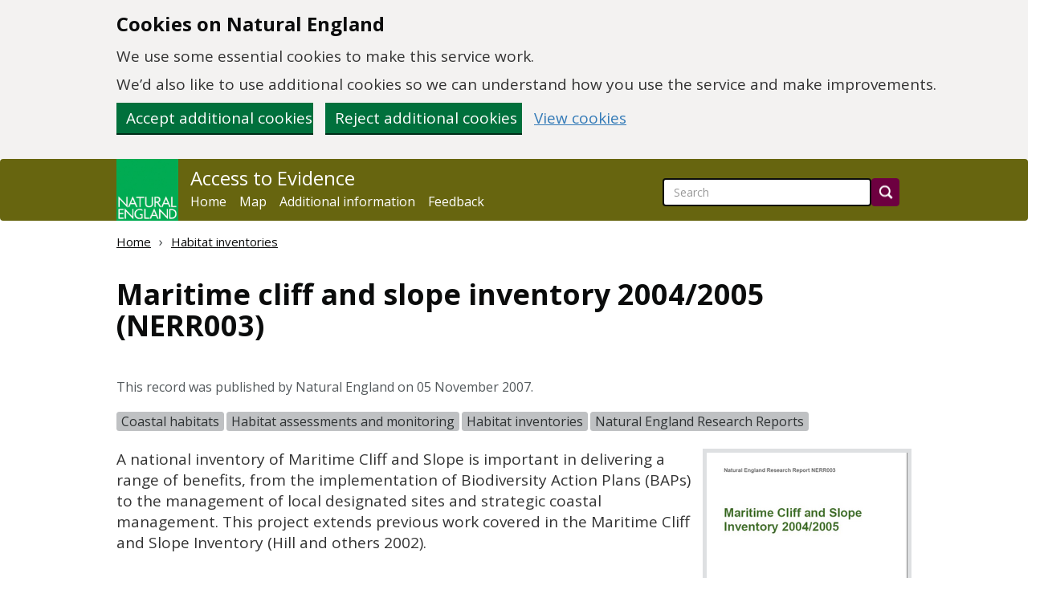

--- FILE ---
content_type: text/html; charset=utf-8
request_url: https://publications.naturalengland.org.uk/publication/35021?category=46014
body_size: 3701
content:
<!DOCTYPE HTML>
<html lang="en">
    <head>
        <meta charset="utf-8">
<meta http-equiv="content-language" content="en-gb">
<meta http-equiv="X-UA-Compatible" content="IE=edge">
<meta name="viewport" content="width=device-width, initial-scale=1">
<meta name="google-site-verification" content="w9mA4IcPguexbfV6S0DrRZCtbj1rVcbRPgppsnBm2Rk" />
<meta name="msvalidate.01" content="41A75170A26B8B894817C61C6E0D2FC1" />
<link rel="icon" href="/images/favicon.gif" type="image/gif">
<link href='//fonts.googleapis.com/css?family=Open+Sans:300,400,700' rel='stylesheet' type='text/css'>
<link href="/lib/main.css?rd=1759843637218" rel="stylesheet" type="text/css">
        <title>Maritime cliff and slope inventory 2004/2005 - NERR003</title>
        <meta name="description" content="" />
        <meta property="og:type" content="article" />
        <meta property="og:title" content="Maritime cliff and slope inventory 2004/2005 - NERR003" />
        <meta property="og:description" content="" />
        <meta property="og:url" content="https://publications.naturalengland.org.uk/publication/35021" />
        <meta property="og:image" content="https://publications.naturalengland.org.uk/thumbnail/ahplfm5hdHVyYWwtZW5nbGFuZC1hMmUtcHJvZHIRCxIJTkVQdWJQcm9kGM2RAgw" />
        <meta property="og:site_name" content="Natural England - Access to Evidence" />
        <meta property="og:locale" content="en_GB" />
        <meta property="article:modified_time" content="2007-11-05" />
        <meta property="article:author" content="Natural England" />
        
        <meta property="article:tag" content="Coastal habitats" /><meta property="article:tag" content="Habitat assessments and monitoring" /><meta property="article:tag" content="Habitat inventories" /><meta property="article:tag" content="Natural England Research Reports" />
        <link rel="canonical" href="https://publications.naturalengland.org.uk/publication/35021" />
    </head>

    <body id="ne">
        

<a class="govuk-skip-link skip-to-content-link" href="#main">
  Skip to main content
</a>

<div id="ne-cookies-banner-wrapper" style="display: none;">
    <div class="govuk-cookie-banner" data-nosnippet role="region" aria-label="Cookies on [name of service]">
        <div class="govuk-cookie-banner__message govuk-width-container container">
            <div class="govuk-grid-row">
                <div class="govuk-grid-column-two-thirds">
                    <h2 class="govuk-cookie-banner__heading govuk-heading-m">Cookies on Natural England</h2>
                    <div class="govuk-cookie-banner__content">
                        <p class="govuk-body">We use some essential cookies to make this service work.</p>
                        <p class="govuk-body">We’d also like to use additional cookies so we can understand how you use
                            the service and make improvements.</p>
                    </div>
                </div>
            </div>
            <div class="govuk-button-group">
                <button id="cookie-accept-button" type="button" name="cookies" class="govuk-button">
                    Accept additional cookies
                </button>
                <button id="cookie-reject-button" type="button" name="cookies" class="govuk-button">
                    Reject additional cookies
                </button>
                <a class="govuk-link" href="/cookies">View cookies</a>
            </div>
        </div>
    </div>
</div>
<div id="ne-cookies-confirmation-wrapper" style="display: none;">
    <div class="govuk-cookie-banner">
        <div class="govuk-width-container">
            <div id="ne-cookies-confirmation-message" class="govuk-confirmation-message" tabindex="-1" role="alert">
                Your cookie preferences have been saved.
                You can <a class="govuk-link" href="/cookies">see how we use cookies</a> at any time.
            </div>
            <div class="govuk-button-group">
                <button id="cookie-confirmation-dismiss-button" type="button" name="cookies" class="govuk-button">
                    Hide this message
            </div>
        </div>
    </div>
</div>
<!-- Google Tag Manager (noscript) -->
<noscript>
        <iframe src="https://www.googletagmanager.com/ns.html?id=G-YNJF6PF09W" height="0" width="0"
                style="display:none; visibility:hidden"></iframe>
</noscript>
<!-- End Google Tag Manager (noscript) -->

<nav class="navbar navbar-inverse" role="banner">
    <div class="container">
        <div class="navbar-header">
            <a class="navbar-image navbar-left" href="/"
                title="Go to the Natural England homepage.">
            <img src="/images/NE-logo.png" alt="Natural England homepage">
            </a>
            <button type="button" class="navbar-toggle collapsed" data-toggle="collapse" data-target="#navbar"
                aria-expanded="false" aria-controls="navbar">
            <span class="sr-only">Toggle navigation</span>
            <span class="icon-bar"></span>
            <span class="icon-bar"></span>
            <span class="icon-bar"></span>
            </button>
        </div>
        <div id="navbar" class="collapse navbar-collapse">
            <div id="navbar-link-block">
                <a class="navbar-brand" href="/">Access to Evidence</a>
                <ul class="nav navbar-nav">
                    <li><a href="/">Home</a></li>
                    <li><a href="/map">Map</a></li>
                    <li><a href="/paper">Additional information</a></li>
                    <li><a href="/feedback">Feedback</a></li>
                </ul>
            </div>
            <form class="navbar-form banner-search pull-right" role="search" action="/search">
                <div class="form-group">
                    <input title="Site-wide search" id="q" name="q" type="search" class="form-control" placeholder="Search" role="searchbox" >
                    <input type="hidden" name="num" value="100">
                </div>
                <button type="submit" class="btn btn-default" aria-label="Search"></button>
            </form>
        </div>
    </div>
</nav>
        <main class="container main" id="main">
            <nav role="navigation">
                <ol class="breadcrumb">
                    <li><a href="/">Home</a></li>
                    <li><a href="/category/46014">Habitat inventories</a></li>
                    
                </ol>
            </nav>

            <article itemscope itemtype="https://schema.org/Article">
                <header>
                    <h1 itemprop="headline">Maritime cliff and slope inventory 2004/2005 (NERR003)</h1>
                        <!-- DOI temporarily disabled as per ACD-15053 -->
                        <!--  -->
                    <aside>
                        
                        <p class="ne-publication-date">This record was published by Natural England on 05 November 2007.</p>
                        
                            <div id="ne-categories">
                                <ul class="ne-category-list" title="Record categories">
                                    
                                        <li class="label label-default"><a href="/category/43007">Coastal habitats</a></li>
                                    
                                        <li class="label label-default"><a href="/category/45016">Habitat assessments and monitoring</a></li>
                                    
                                        <li class="label label-default"><a href="/category/46014">Habitat inventories</a></li>
                                    
                                        <li class="label label-default"><a href="/category/7005">Natural England Research Reports</a></li>
                                    
                                </ul>
                            </div>
                        
                    </aside>
                </header>

                <section id="ne-publication-details" itemprop="articleBody">

                    <div id="ne-publication-cover" class="pull-right"><img src="/thumbnail/ahplfm5hdHVyYWwtZW5nbGFuZC1hMmUtcHJvZHIRCxIJTkVQdWJQcm9kGM2RAgw" alt="" class="ne-thumbnail-publication" itemprop="image"></div>
                    <div>	<p>A national inventory of Maritime Cliff and Slope is important in delivering a range of benefits, from the implementation of Biodiversity Action Plans (<span class="caps">BAP</span>s) to the management of local designated sites and strategic coastal management. This project extends previous work covered in the Maritime Cliff and Slope Inventory (Hill and others 2002).</p></div>
                    
                </section>

                
                    <section>
                        <h2 class="clearfix">Downloads available for this record</h2>
                        <table class="table table-bordered ne-table">
                            <thead>
                                <tr>
                                    <th>File</th>
                                    <th>Uploaded</th>
                                </tr>
                            </thead>
                            <tbody>
                                
                                    <tr>
                                        <td><a href="/file/59013" download>NERR003 edition 1, PDF, 1.7 MB</a></td>
                                        <td class="nowrap">2011/09/27</td>
                                    </tr>
                                
                                    <tr>
                                        <td><a href="/file/60019" download>RIN003 edition 1, PDF, 40.6 kB</a></td>
                                        <td class="nowrap">2011/09/27</td>
                                    </tr>
                                
                            </tbody>
                        </table>
                    </section>
                

                

                
            </article>
        </main>

        
<footer class="footer" role="contentinfo">
    <div class="container">
        <a href="/copyright">Copyright</a>&nbsp;|
        <a href="/privacy">Privacy</a>&nbsp;|
        <a href="/cookies">Cookies</a>&nbsp;|
        <span style="display:none"><a href="/accessibility-statement">Accessibility Statement</a>&nbsp;|</span>
        <a href="https://www.gov.uk/government/organisations/natural-england#freedom-of-information">Freedom of information</a>&nbsp;|
        <a href="https://www.gov.uk/">GOV.UK</a>
    </div>
</footer>
        
<script type="text/javascript" src="/lib/main.js?rd=1759843637218"></script>

        <script type="text/javascript">
            jQuery(document).ready(function(){
                $('#mod_records').fadeIn(750);
            });
        </script>

        

        <script>
    // Check if cookie preference is true
    const cookie_preference = getCookie('cookie-preference');
    const ga4_tag = "G-YNJF6PF09W";
    const environment = "production";

    const isInternalTraffic = environment !== "production";

    // Add the Google tag (gtag.js) code if cookie preference is true
    if (cookie_preference === 'true') {
        const gtagScript = document.createElement('script');
        gtagScript.async = true;
        gtagScript.src = `https://www.googletagmanager.com/gtag/js?id=${ga4_tag}`;
        document.head.appendChild(gtagScript);
        gtag('js', new Date());
        gtag('config', ga4_tag);

        // Add the internal traffic event to the data layer if it is internal traffic
        if (isInternalTraffic) {
            gtag('event', 'traffic_type', {
                'traffic_type': 'internal'
            });
        }
    }
</script>

    </body>
</html>